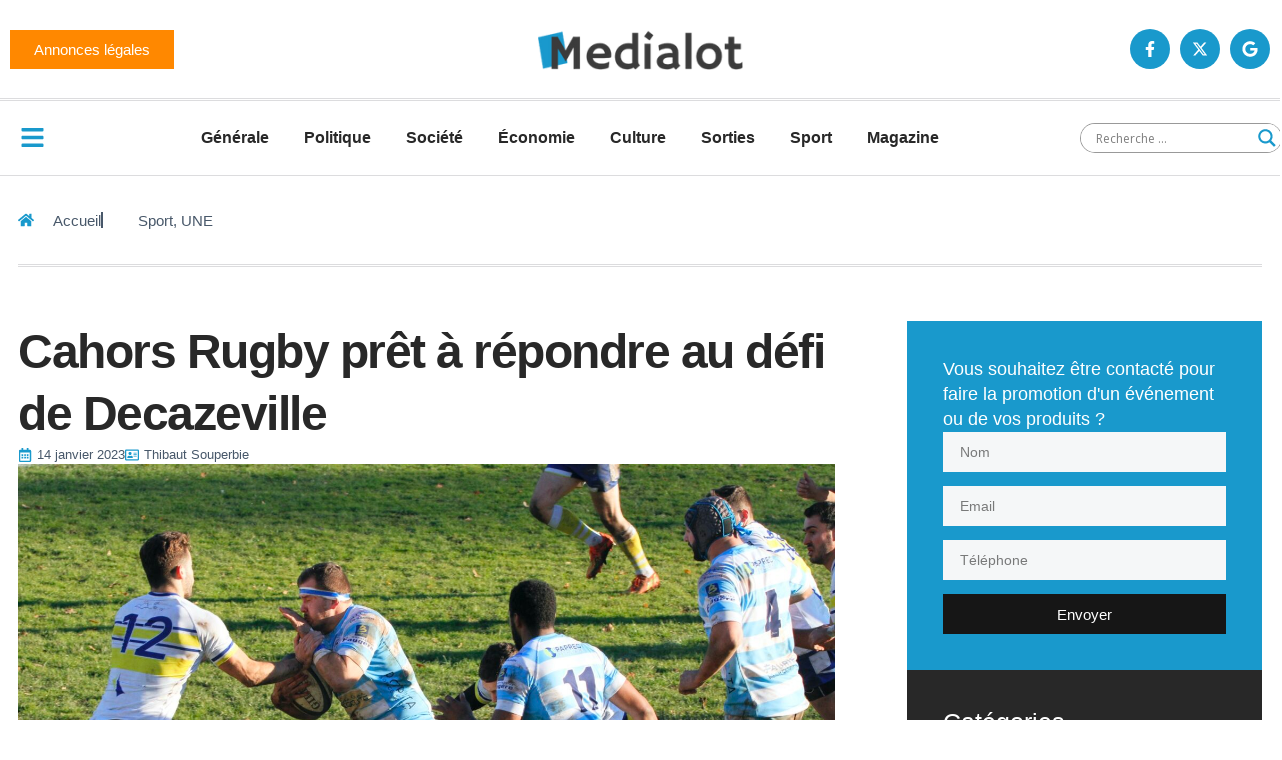

--- FILE ---
content_type: text/html; charset=UTF-8
request_url: https://medialot.fr/wp-admin/admin-ajax.php
body_size: -2
content:
{"post_id":128597,"counted":true,"storage":{"name":["pvc_visits[0]"],"value":["1768537434b128597"],"expiry":[1768537434]},"type":"post"}

--- FILE ---
content_type: text/css
request_url: https://medialot.fr/wp-content/uploads/elementor/css/post-177489.css?ver=1768500775
body_size: 1617
content:
.elementor-177489 .elementor-element.elementor-element-71296091{--display:flex;--flex-direction:row;--container-widget-width:initial;--container-widget-height:100%;--container-widget-flex-grow:1;--container-widget-align-self:stretch;--flex-wrap-mobile:wrap;--justify-content:space-between;--gap:0px 0px;--row-gap:0px;--column-gap:0px;--flex-wrap:wrap;--overlay-opacity:0.7;border-style:solid;--border-style:solid;border-width:5px 0px 0px 0px;--border-top-width:5px;--border-right-width:0px;--border-bottom-width:0px;--border-left-width:0px;border-color:var( --e-global-color-a2c0d56 );--border-color:var( --e-global-color-a2c0d56 );--padding-top:3em;--padding-bottom:0em;--padding-left:1em;--padding-right:1em;}.elementor-177489 .elementor-element.elementor-element-71296091:not(.elementor-motion-effects-element-type-background), .elementor-177489 .elementor-element.elementor-element-71296091 > .elementor-motion-effects-container > .elementor-motion-effects-layer{background-image:url("https://medialot.fr/wp-content/uploads/2025/11/Medialot-Cahors-Pied.jpg");background-position:center center;background-repeat:no-repeat;background-size:cover;}.elementor-177489 .elementor-element.elementor-element-71296091::before, .elementor-177489 .elementor-element.elementor-element-71296091 > .elementor-background-video-container::before, .elementor-177489 .elementor-element.elementor-element-71296091 > .e-con-inner > .elementor-background-video-container::before, .elementor-177489 .elementor-element.elementor-element-71296091 > .elementor-background-slideshow::before, .elementor-177489 .elementor-element.elementor-element-71296091 > .e-con-inner > .elementor-background-slideshow::before, .elementor-177489 .elementor-element.elementor-element-71296091 > .elementor-motion-effects-container > .elementor-motion-effects-layer::before{background-color:var( --e-global-color-text );--background-overlay:'';}.elementor-177489 .elementor-element.elementor-element-5b4aa903{--display:flex;--padding-top:1em;--padding-bottom:1em;--padding-left:0em;--padding-right:2em;}.elementor-177489 .elementor-element.elementor-element-35265f62{--display:grid;--e-con-grid-template-columns:repeat(2, 1fr);--e-con-grid-template-rows:repeat(0, 1fr);--grid-auto-flow:row;--padding-top:0px;--padding-bottom:0px;--padding-left:0px;--padding-right:0px;}.elementor-177489 .elementor-element.elementor-element-27f45c7b .elementor-icon-list-items:not(.elementor-inline-items) .elementor-icon-list-item:not(:last-child){padding-block-end:calc(7px/2);}.elementor-177489 .elementor-element.elementor-element-27f45c7b .elementor-icon-list-items:not(.elementor-inline-items) .elementor-icon-list-item:not(:first-child){margin-block-start:calc(7px/2);}.elementor-177489 .elementor-element.elementor-element-27f45c7b .elementor-icon-list-items.elementor-inline-items .elementor-icon-list-item{margin-inline:calc(7px/2);}.elementor-177489 .elementor-element.elementor-element-27f45c7b .elementor-icon-list-items.elementor-inline-items{margin-inline:calc(-7px/2);}.elementor-177489 .elementor-element.elementor-element-27f45c7b .elementor-icon-list-items.elementor-inline-items .elementor-icon-list-item:after{inset-inline-end:calc(-7px/2);}.elementor-177489 .elementor-element.elementor-element-27f45c7b .elementor-icon-list-icon i{color:var( --e-global-color-a2c0d56 );transition:color 0.3s;}.elementor-177489 .elementor-element.elementor-element-27f45c7b .elementor-icon-list-icon svg{fill:var( --e-global-color-a2c0d56 );transition:fill 0.3s;}.elementor-177489 .elementor-element.elementor-element-27f45c7b{--e-icon-list-icon-size:14px;--icon-vertical-offset:0px;}.elementor-177489 .elementor-element.elementor-element-27f45c7b .elementor-icon-list-item > .elementor-icon-list-text, .elementor-177489 .elementor-element.elementor-element-27f45c7b .elementor-icon-list-item > a{font-family:var( --e-global-typography-b2ce6af-font-family ), Sans-serif;font-size:var( --e-global-typography-b2ce6af-font-size );font-weight:var( --e-global-typography-b2ce6af-font-weight );text-transform:var( --e-global-typography-b2ce6af-text-transform );font-style:var( --e-global-typography-b2ce6af-font-style );line-height:var( --e-global-typography-b2ce6af-line-height );}.elementor-177489 .elementor-element.elementor-element-27f45c7b .elementor-icon-list-text{transition:color 0.3s;}.elementor-177489 .elementor-element.elementor-element-d2ed3ab .elementor-icon-list-items:not(.elementor-inline-items) .elementor-icon-list-item:not(:last-child){padding-block-end:calc(7px/2);}.elementor-177489 .elementor-element.elementor-element-d2ed3ab .elementor-icon-list-items:not(.elementor-inline-items) .elementor-icon-list-item:not(:first-child){margin-block-start:calc(7px/2);}.elementor-177489 .elementor-element.elementor-element-d2ed3ab .elementor-icon-list-items.elementor-inline-items .elementor-icon-list-item{margin-inline:calc(7px/2);}.elementor-177489 .elementor-element.elementor-element-d2ed3ab .elementor-icon-list-items.elementor-inline-items{margin-inline:calc(-7px/2);}.elementor-177489 .elementor-element.elementor-element-d2ed3ab .elementor-icon-list-items.elementor-inline-items .elementor-icon-list-item:after{inset-inline-end:calc(-7px/2);}.elementor-177489 .elementor-element.elementor-element-d2ed3ab .elementor-icon-list-icon i{color:var( --e-global-color-a2c0d56 );transition:color 0.3s;}.elementor-177489 .elementor-element.elementor-element-d2ed3ab .elementor-icon-list-icon svg{fill:var( --e-global-color-a2c0d56 );transition:fill 0.3s;}.elementor-177489 .elementor-element.elementor-element-d2ed3ab{--e-icon-list-icon-size:14px;--icon-vertical-offset:0px;}.elementor-177489 .elementor-element.elementor-element-d2ed3ab .elementor-icon-list-item > .elementor-icon-list-text, .elementor-177489 .elementor-element.elementor-element-d2ed3ab .elementor-icon-list-item > a{font-family:var( --e-global-typography-b2ce6af-font-family ), Sans-serif;font-size:var( --e-global-typography-b2ce6af-font-size );font-weight:var( --e-global-typography-b2ce6af-font-weight );text-transform:var( --e-global-typography-b2ce6af-text-transform );font-style:var( --e-global-typography-b2ce6af-font-style );line-height:var( --e-global-typography-b2ce6af-line-height );}.elementor-177489 .elementor-element.elementor-element-d2ed3ab .elementor-icon-list-text{transition:color 0.3s;}.elementor-177489 .elementor-element.elementor-element-7d44bdc5{--display:flex;--padding-top:1em;--padding-bottom:1em;--padding-left:1em;--padding-right:1em;}.elementor-177489 .elementor-element.elementor-element-411d078a .elementor-icon-list-items:not(.elementor-inline-items) .elementor-icon-list-item:not(:last-child){padding-block-end:calc(7px/2);}.elementor-177489 .elementor-element.elementor-element-411d078a .elementor-icon-list-items:not(.elementor-inline-items) .elementor-icon-list-item:not(:first-child){margin-block-start:calc(7px/2);}.elementor-177489 .elementor-element.elementor-element-411d078a .elementor-icon-list-items.elementor-inline-items .elementor-icon-list-item{margin-inline:calc(7px/2);}.elementor-177489 .elementor-element.elementor-element-411d078a .elementor-icon-list-items.elementor-inline-items{margin-inline:calc(-7px/2);}.elementor-177489 .elementor-element.elementor-element-411d078a .elementor-icon-list-items.elementor-inline-items .elementor-icon-list-item:after{inset-inline-end:calc(-7px/2);}.elementor-177489 .elementor-element.elementor-element-411d078a .elementor-icon-list-icon i{color:var( --e-global-color-a2c0d56 );transition:color 0.3s;}.elementor-177489 .elementor-element.elementor-element-411d078a .elementor-icon-list-icon svg{fill:var( --e-global-color-a2c0d56 );transition:fill 0.3s;}.elementor-177489 .elementor-element.elementor-element-411d078a{--e-icon-list-icon-size:14px;--icon-vertical-offset:0px;}.elementor-177489 .elementor-element.elementor-element-411d078a .elementor-icon-list-item > .elementor-icon-list-text, .elementor-177489 .elementor-element.elementor-element-411d078a .elementor-icon-list-item > a{font-family:var( --e-global-typography-b2ce6af-font-family ), Sans-serif;font-size:var( --e-global-typography-b2ce6af-font-size );font-weight:var( --e-global-typography-b2ce6af-font-weight );text-transform:var( --e-global-typography-b2ce6af-text-transform );font-style:var( --e-global-typography-b2ce6af-font-style );line-height:var( --e-global-typography-b2ce6af-line-height );}.elementor-177489 .elementor-element.elementor-element-411d078a .elementor-icon-list-text{transition:color 0.3s;}.elementor-177489 .elementor-element.elementor-element-2ccd206{--display:flex;--padding-top:1em;--padding-bottom:1em;--padding-left:1em;--padding-right:1em;}.elementor-177489 .elementor-element.elementor-element-142471f7 .elementor-icon-list-items:not(.elementor-inline-items) .elementor-icon-list-item:not(:last-child){padding-block-end:calc(7px/2);}.elementor-177489 .elementor-element.elementor-element-142471f7 .elementor-icon-list-items:not(.elementor-inline-items) .elementor-icon-list-item:not(:first-child){margin-block-start:calc(7px/2);}.elementor-177489 .elementor-element.elementor-element-142471f7 .elementor-icon-list-items.elementor-inline-items .elementor-icon-list-item{margin-inline:calc(7px/2);}.elementor-177489 .elementor-element.elementor-element-142471f7 .elementor-icon-list-items.elementor-inline-items{margin-inline:calc(-7px/2);}.elementor-177489 .elementor-element.elementor-element-142471f7 .elementor-icon-list-items.elementor-inline-items .elementor-icon-list-item:after{inset-inline-end:calc(-7px/2);}.elementor-177489 .elementor-element.elementor-element-142471f7 .elementor-icon-list-icon i{color:var( --e-global-color-a2c0d56 );transition:color 0.3s;}.elementor-177489 .elementor-element.elementor-element-142471f7 .elementor-icon-list-icon svg{fill:var( --e-global-color-a2c0d56 );transition:fill 0.3s;}.elementor-177489 .elementor-element.elementor-element-142471f7{--e-icon-list-icon-size:14px;--icon-vertical-offset:0px;}.elementor-177489 .elementor-element.elementor-element-142471f7 .elementor-icon-list-item > .elementor-icon-list-text, .elementor-177489 .elementor-element.elementor-element-142471f7 .elementor-icon-list-item > a{font-family:var( --e-global-typography-b2ce6af-font-family ), Sans-serif;font-size:var( --e-global-typography-b2ce6af-font-size );font-weight:var( --e-global-typography-b2ce6af-font-weight );text-transform:var( --e-global-typography-b2ce6af-text-transform );font-style:var( --e-global-typography-b2ce6af-font-style );line-height:var( --e-global-typography-b2ce6af-line-height );}.elementor-177489 .elementor-element.elementor-element-142471f7 .elementor-icon-list-text{transition:color 0.3s;}.elementor-177489 .elementor-element.elementor-element-2fd2f6e0{--display:flex;--padding-top:1em;--padding-bottom:1em;--padding-left:2em;--padding-right:0em;}.elementor-177489 .elementor-element.elementor-element-786d7900{text-align:start;}.elementor-177489 .elementor-element.elementor-element-786d7900 img{height:49px;object-fit:contain;object-position:center center;}.elementor-177489 .elementor-element.elementor-element-550d4489 .elementor-heading-title{font-family:var( --e-global-typography-b2ce6af-font-family ), Sans-serif;font-size:var( --e-global-typography-b2ce6af-font-size );font-weight:var( --e-global-typography-b2ce6af-font-weight );text-transform:var( --e-global-typography-b2ce6af-text-transform );font-style:var( --e-global-typography-b2ce6af-font-style );line-height:var( --e-global-typography-b2ce6af-line-height );}.elementor-177489 .elementor-element.elementor-element-30fc7262{--display:grid;--e-con-grid-template-columns:repeat(2, 1fr);--e-con-grid-template-rows:repeat(1, 1fr);--gap:7px 7px;--row-gap:7px;--column-gap:7px;--grid-auto-flow:row;--padding-top:0px;--padding-bottom:0px;--padding-left:0px;--padding-right:0px;}.elementor-177489 .elementor-element.elementor-element-82ee430{--display:flex;--flex-direction:row;--container-widget-width:calc( ( 1 - var( --container-widget-flex-grow ) ) * 100% );--container-widget-height:100%;--container-widget-flex-grow:1;--container-widget-align-self:stretch;--flex-wrap-mobile:wrap;--justify-content:space-between;--align-items:center;border-style:double;--border-style:double;border-width:3px 0px 0px 0px;--border-top-width:3px;--border-right-width:0px;--border-bottom-width:0px;--border-left-width:0px;border-color:var( --e-global-color-4d462f5 );--border-color:var( --e-global-color-4d462f5 );--margin-top:3em;--margin-bottom:0em;--margin-left:0em;--margin-right:0em;--padding-top:2em;--padding-bottom:2em;--padding-left:0em;--padding-right:0em;}.elementor-177489 .elementor-element.elementor-element-1cb7d785{text-align:center;}.elementor-177489 .elementor-element.elementor-element-1cb7d785 .elementor-heading-title{font-family:var( --e-global-typography-112b6c4-font-family ), Sans-serif;font-size:var( --e-global-typography-112b6c4-font-size );font-weight:var( --e-global-typography-112b6c4-font-weight );line-height:var( --e-global-typography-112b6c4-line-height );}.elementor-177489 .elementor-element.elementor-element-44a259e6{--grid-template-columns:repeat(0, auto);--icon-size:14px;--grid-column-gap:5px;--grid-row-gap:0px;}.elementor-177489 .elementor-element.elementor-element-44a259e6 .elementor-social-icon{background-color:var( --e-global-color-d49ac81 );}.elementor-177489 .elementor-element.elementor-element-44a259e6 .elementor-social-icon i{color:var( --e-global-color-text );}.elementor-177489 .elementor-element.elementor-element-44a259e6 .elementor-social-icon svg{fill:var( --e-global-color-text );}.elementor-177489 .elementor-element.elementor-element-44a259e6 .elementor-social-icon:hover{background-color:var( --e-global-color-332724a );}.elementor-177489 .elementor-element.elementor-element-44a259e6 .elementor-social-icon:hover i{color:var( --e-global-color-text );}.elementor-177489 .elementor-element.elementor-element-44a259e6 .elementor-social-icon:hover svg{fill:var( --e-global-color-text );}.elementor-theme-builder-content-area{height:400px;}.elementor-location-header:before, .elementor-location-footer:before{content:"";display:table;clear:both;}@media(max-width:1024px){.elementor-177489 .elementor-element.elementor-element-35265f62{--grid-auto-flow:row;}.elementor-177489 .elementor-element.elementor-element-27f45c7b .elementor-icon-list-item > .elementor-icon-list-text, .elementor-177489 .elementor-element.elementor-element-27f45c7b .elementor-icon-list-item > a{font-size:var( --e-global-typography-b2ce6af-font-size );line-height:var( --e-global-typography-b2ce6af-line-height );}.elementor-177489 .elementor-element.elementor-element-d2ed3ab .elementor-icon-list-item > .elementor-icon-list-text, .elementor-177489 .elementor-element.elementor-element-d2ed3ab .elementor-icon-list-item > a{font-size:var( --e-global-typography-b2ce6af-font-size );line-height:var( --e-global-typography-b2ce6af-line-height );}.elementor-177489 .elementor-element.elementor-element-411d078a{--e-icon-list-icon-align:left;--e-icon-list-icon-margin:0 calc(var(--e-icon-list-icon-size, 1em) * 0.25) 0 0;--icon-vertical-align:flex-start;}.elementor-177489 .elementor-element.elementor-element-411d078a .elementor-icon-list-item > .elementor-icon-list-text, .elementor-177489 .elementor-element.elementor-element-411d078a .elementor-icon-list-item > a{font-size:var( --e-global-typography-b2ce6af-font-size );line-height:var( --e-global-typography-b2ce6af-line-height );}.elementor-177489 .elementor-element.elementor-element-2ccd206{--padding-top:1em;--padding-bottom:1em;--padding-left:1em;--padding-right:0em;}.elementor-177489 .elementor-element.elementor-element-142471f7 .elementor-icon-list-item > .elementor-icon-list-text, .elementor-177489 .elementor-element.elementor-element-142471f7 .elementor-icon-list-item > a{font-size:var( --e-global-typography-b2ce6af-font-size );line-height:var( --e-global-typography-b2ce6af-line-height );}.elementor-177489 .elementor-element.elementor-element-2fd2f6e0{--margin-top:2em;--margin-bottom:0em;--margin-left:0em;--margin-right:0em;--padding-top:1em;--padding-bottom:1em;--padding-left:10em;--padding-right:10em;}.elementor-177489 .elementor-element.elementor-element-786d7900{text-align:center;}.elementor-177489 .elementor-element.elementor-element-550d4489{text-align:center;}.elementor-177489 .elementor-element.elementor-element-550d4489 .elementor-heading-title{font-size:var( --e-global-typography-b2ce6af-font-size );line-height:var( --e-global-typography-b2ce6af-line-height );}.elementor-177489 .elementor-element.elementor-element-30fc7262{--grid-auto-flow:row;}.elementor-177489 .elementor-element.elementor-element-30fc7262.e-con{--align-self:center;}.elementor-177489 .elementor-element.elementor-element-1cb7d785 .elementor-heading-title{font-size:var( --e-global-typography-112b6c4-font-size );line-height:var( --e-global-typography-112b6c4-line-height );}}@media(min-width:768px){.elementor-177489 .elementor-element.elementor-element-5b4aa903{--width:30%;}.elementor-177489 .elementor-element.elementor-element-7d44bdc5{--width:20%;}.elementor-177489 .elementor-element.elementor-element-2ccd206{--width:20%;}.elementor-177489 .elementor-element.elementor-element-2fd2f6e0{--width:30%;}.elementor-177489 .elementor-element.elementor-element-30fc7262{--width:250px;}}@media(max-width:1024px) and (min-width:768px){.elementor-177489 .elementor-element.elementor-element-5b4aa903{--width:45%;}.elementor-177489 .elementor-element.elementor-element-7d44bdc5{--width:30%;}.elementor-177489 .elementor-element.elementor-element-2ccd206{--width:25%;}.elementor-177489 .elementor-element.elementor-element-2fd2f6e0{--width:100%;}}@media(max-width:767px){.elementor-177489 .elementor-element.elementor-element-71296091{--padding-top:1em;--padding-bottom:0em;--padding-left:1em;--padding-right:1em;}.elementor-177489 .elementor-element.elementor-element-35265f62{--e-con-grid-template-columns:repeat(2, 1fr);--gap:14px 14px;--row-gap:14px;--column-gap:14px;--grid-auto-flow:row;}.elementor-177489 .elementor-element.elementor-element-27f45c7b .elementor-icon-list-item > .elementor-icon-list-text, .elementor-177489 .elementor-element.elementor-element-27f45c7b .elementor-icon-list-item > a{font-size:var( --e-global-typography-b2ce6af-font-size );line-height:var( --e-global-typography-b2ce6af-line-height );}.elementor-177489 .elementor-element.elementor-element-d2ed3ab .elementor-icon-list-item > .elementor-icon-list-text, .elementor-177489 .elementor-element.elementor-element-d2ed3ab .elementor-icon-list-item > a{font-size:var( --e-global-typography-b2ce6af-font-size );line-height:var( --e-global-typography-b2ce6af-line-height );}.elementor-177489 .elementor-element.elementor-element-7d44bdc5{--width:50%;--padding-top:1em;--padding-bottom:1em;--padding-left:0em;--padding-right:1em;}.elementor-177489 .elementor-element.elementor-element-411d078a .elementor-icon-list-item > .elementor-icon-list-text, .elementor-177489 .elementor-element.elementor-element-411d078a .elementor-icon-list-item > a{font-size:var( --e-global-typography-b2ce6af-font-size );line-height:var( --e-global-typography-b2ce6af-line-height );}.elementor-177489 .elementor-element.elementor-element-2ccd206{--width:50%;}.elementor-177489 .elementor-element.elementor-element-142471f7 .elementor-icon-list-item > .elementor-icon-list-text, .elementor-177489 .elementor-element.elementor-element-142471f7 .elementor-icon-list-item > a{font-size:var( --e-global-typography-b2ce6af-font-size );line-height:var( --e-global-typography-b2ce6af-line-height );}.elementor-177489 .elementor-element.elementor-element-2fd2f6e0{--margin-top:1em;--margin-bottom:0em;--margin-left:0em;--margin-right:0em;--padding-top:1em;--padding-bottom:1em;--padding-left:0em;--padding-right:0em;}.elementor-177489 .elementor-element.elementor-element-550d4489 .elementor-heading-title{font-size:var( --e-global-typography-b2ce6af-font-size );line-height:var( --e-global-typography-b2ce6af-line-height );}.elementor-177489 .elementor-element.elementor-element-30fc7262{--width:200px;--e-con-grid-template-columns:repeat(2, 1fr);--grid-auto-flow:row;}.elementor-177489 .elementor-element.elementor-element-82ee430{--flex-direction:column;--container-widget-width:100%;--container-widget-height:initial;--container-widget-flex-grow:0;--container-widget-align-self:initial;--flex-wrap-mobile:wrap;--gap:14px 14px;--row-gap:14px;--column-gap:14px;--margin-top:1em;--margin-bottom:0em;--margin-left:0em;--margin-right:0em;}.elementor-177489 .elementor-element.elementor-element-1cb7d785 .elementor-heading-title{font-size:var( --e-global-typography-112b6c4-font-size );line-height:var( --e-global-typography-112b6c4-line-height );}}